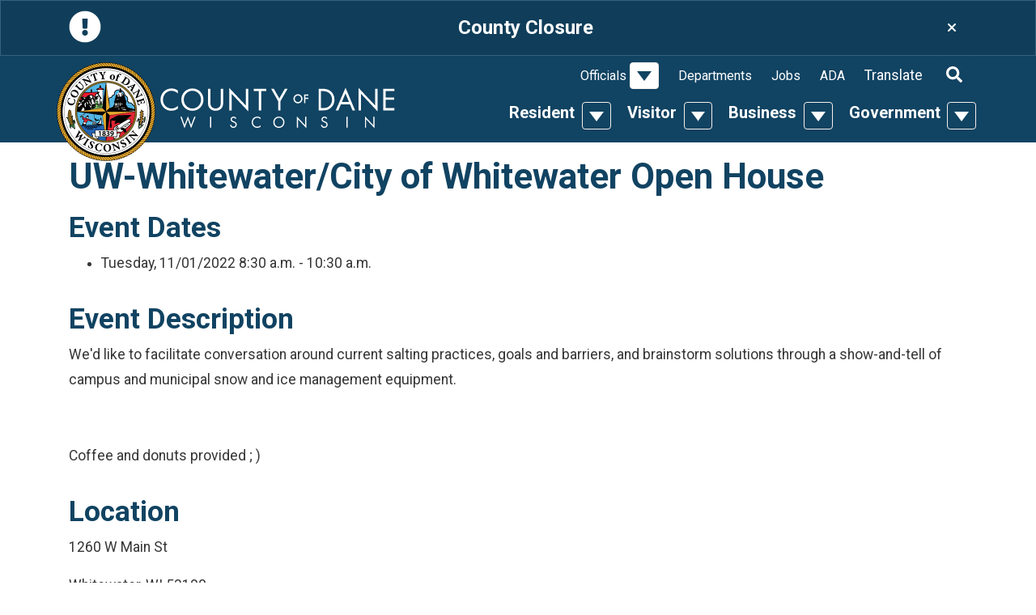

--- FILE ---
content_type: text/html; charset=utf-8
request_url: https://danecounty.gov/Event/Detail/1327
body_size: 55884
content:



<!DOCTYPE html>
<html lang="en">
<head>
  <meta charset="utf-8" />
  <meta name="viewport" content="width=device-width, initial-scale=1.0">
  <meta name="description" content="UW-Whitewater/City of Whitewater Open House" />
  <meta name="keywords" />
  <title>UW-Whitewater/City of Whitewater Open House | Dane County, Wisconsin</title>

  <meta class="elastic" name="site_info" content="85|www.danecounty.gov">
  <meta class="elastic" name="site_id" content="85">
  <!-- Google Tag Manager -->
  <script type="text/javascript" src="/ruxitagentjs_ICA7NVfqrux_10327251022105625.js" data-dtconfig="rid=RID_-1855824512|rpid=-1336981671|domain=danecounty.gov|reportUrl=/rb_bf03412mib|app=f50f710ac2c35836|owasp=1|featureHash=ICA7NVfqrux|doNotDetect=scr|rdnt=1|uxrgce=1|cuc=syhj6rn4|mel=100000|expw=1|dpvc=1|lastModification=1766437102524|postfix=syhj6rn4|tp=500,50,0|srbbv=2|agentUri=/ruxitagentjs_ICA7NVfqrux_10327251022105625.js"></script><script>
    (function (w, d, s, l, i) {
      w[l] = w[l] || []; w[l].push({
        'gtm.start':
          new Date().getTime(), event: 'gtm.js'
      }); var f = d.getElementsByTagName(s)[0],
        j = d.createElement(s), dl = l != 'dataLayer' ? '&l=' + l : ''; j.async = true; j.src =
          'https://www.googletagmanager.com/gtm.js?id=' + i + dl; f.parentNode.insertBefore(j, f);
    })(window, document, 'script', 'dataLayer', 'GTM-N9DGXPN');
  </script>
  <!-- End Google Tag Manager -->
  <link href="/Content/themes/base/jquery-ui.css" rel="stylesheet" />
  <link rel="stylesheet" href="https://cdn.danecounty.gov/css/portal-dept/Portal.css" />
  <link href="https://fonts.googleapis.com/css?family=Roboto:400,700" rel="stylesheet">
  
  <script src="https://kit.fontawesome.com/afe5210efe.js" crossorigin="anonymous"></script>
  <link href="https://code.jquery.com/ui/1.13.3/themes/base/jquery-ui.css" rel="stylesheet">
</head>
<body>
  <!-- Google Tag Manager (noscript) -->
  <noscript>
    <iframe src="https://www.googletagmanager.com/ns.html?id=GTM-N9DGXPN"
            height="0" width="0" style="display:none;visibility:hidden"></iframe>
  </noscript>
  <!-- End Google Tag Manager (noscript) -->

  <div class="global-alert global-alert-danger fade show d-lg-none mb-0 rounded-0 js-alert hidden" data-alert-id="0">
  <div class="d-flex w-100 justify-content-between">
    <div class="text-white pr-3">
      <!-- Font Awesome (https://fontawesome.com/license) -->
      <svg aria-hidden="true" focusable="false" data-prefix="fas" data-icon="exclamation-circle" class="svg-inline--fa fa-exclamation-circle fa-w-16 icon-40" role="img" xmlns="http://www.w3.org/2000/svg" viewBox="0 0 512 512"><path fill="currentColor" d="M504 256c0 136.997-111.043 248-248 248S8 392.997 8 256C8 119.083 119.043 8 256 8s248 111.083 248 248zm-248 50c-25.405 0-46 20.595-46 46s20.595 46 46 46 46-20.595 46-46-20.595-46-46-46zm-43.673-165.346l7.418 136c.347 6.364 5.609 11.346 11.982 11.346h48.546c6.373 0 11.635-4.982 11.982-11.346l7.418-136c.375-6.874-5.098-12.654-11.982-12.654h-63.383c-6.884 0-12.356 5.78-11.981 12.654z"></path></svg>
    </div>
    <button type="button" data-toggle="modal" data-target="#alertsModal" class="btn btn-link text-white font-weight-bold text-center">
      <span class="h4 font-weight-bold text-white">See Alerts</span>
    </button>
    <button type="button" class="text-white btn btn-link" data-dismiss="alert" aria-label="Close">
      <!-- Font Awesome (https://fontawesome.com/license) -->
      <svg aria-hidden="true" focusable="false" data-prefix="fas" data-icon="times" class="svg-inline--fa fa-times fa-w-11 icon-20" role="img" xmlns="http://www.w3.org/2000/svg" viewBox="0 0 352 512"><path fill="currentColor" d="M242.72 256l100.07-100.07c12.28-12.28 12.28-32.19 0-44.48l-22.24-22.24c-12.28-12.28-32.19-12.28-44.48 0L176 189.28 75.93 89.21c-12.28-12.28-32.19-12.28-44.48 0L9.21 111.45c-12.28 12.28-12.28 32.19 0 44.48L109.28 256 9.21 356.07c-12.28 12.28-12.28 32.19 0 44.48l22.24 22.24c12.28 12.28 32.2 12.28 44.48 0L176 322.72l100.07 100.07c12.28 12.28 32.2 12.28 44.48 0l22.24-22.24c12.28-12.28 12.28-32.19 0-44.48L242.72 256z"></path></svg>
    </button>
  </div>
</div>

  <div class="global-alert global-alert-info fade show d-none d-lg-block mb-0 rounded-0 js-alert hidden" data-alert-id="469" id="global-alert-469">
    <div class="container">
      <div class="d-flex justify-content-between">
        <div class="text-white pr-3">
          <!-- Font Awesome (https://fontawesome.com/license) -->
          <svg aria-hidden="true" focusable="false" data-prefix="fas" data-icon="exclamation-circle" class="svg-inline--fa fa-exclamation-circle fa-w-16 icon-40" role="img" xmlns="http://www.w3.org/2000/svg" viewBox="0 0 512 512"><path fill="currentColor" d="M504 256c0 136.997-111.043 248-248 248S8 392.997 8 256C8 119.083 119.043 8 256 8s248 111.083 248 248zm-248 50c-25.405 0-46 20.595-46 46s20.595 46 46 46 46-20.595 46-46-20.595-46-46-46zm-43.673-165.346l7.418 136c.347 6.364 5.609 11.346 11.982 11.346h48.546c6.373 0 11.635-4.982 11.982-11.346l7.418-136c.375-6.874-5.098-12.654-11.982-12.654h-63.383c-6.884 0-12.356 5.78-11.981 12.654z"></path></svg>
        </div>
        <button type="button" data-toggle="modal" data-target="#alertsModal" class="btn btn-link text-white text-center">
          <span class="h4 font-weight-bold text-white">County Closure</span>
        </button>
        <button type="button" class="text-white btn btn-link" data-dismiss="alert" data-target="#global-alert-469" aria-label="Close">
          <!-- Font Awesome (https://fontawesome.com/license) -->
          
          <i class="fas fa-times"></i>
        </button>
      </div>
    </div>
  </div>

<div class="modal fade" id="alertsModal" tabindex="-1" role="dialog" aria-hidden="true">
  <div class="modal-dialog modal-lg" role="document">
    <div class="modal-content bg-transparent-notification text-white">
      
      <div class="modal-body p-4">
        
        <div id="alertsCarousel" class="carousel slide js-alert-carousel" data-interval="false">
          <div class="carousel-inner">
              <div class="carousel-item" data-carousel-id="469">
                <div class="d-flex justify-content-between">
                  <div class="text-white pr-3">
                    <!-- Font Awesome (https://fontawesome.com/license) -->
                    <svg aria-hidden="true" focusable="false" data-prefix="fas" data-icon="exclamation-circle" class="svg-inline--fa fa-exclamation-circle fa-w-16 icon-40" role="img" xmlns="http://www.w3.org/2000/svg" viewBox="0 0 512 512"><path fill="currentColor" d="M504 256c0 136.997-111.043 248-248 248S8 392.997 8 256C8 119.083 119.043 8 256 8s248 111.083 248 248zm-248 50c-25.405 0-46 20.595-46 46s20.595 46 46 46 46-20.595 46-46-20.595-46-46-46zm-43.673-165.346l7.418 136c.347 6.364 5.609 11.346 11.982 11.346h48.546c6.373 0 11.635-4.982 11.982-11.346l7.418-136c.375-6.874-5.098-12.654-11.982-12.654h-63.383c-6.884 0-12.356 5.78-11.981 12.654z"></path></svg>
                  </div>
                  <h2 class="h4 font-weight-bold text-white">County Closure</h2>
                  <div>
                    <button type="button" class="close text-white pl-3 pr-2 pb-2" data-dismiss="modal" aria-label="Close">
                      <!-- Font Awesome (https://fontawesome.com/license) -->
                      <svg aria-hidden="true" focusable="false" data-prefix="fas" data-icon="times" class="svg-inline--fa fa-times fa-w-11 icon-20" role="img" xmlns="http://www.w3.org/2000/svg" viewBox="0 0 352 512"><path fill="currentColor" d="M242.72 256l100.07-100.07c12.28-12.28 12.28-32.19 0-44.48l-22.24-22.24c-12.28-12.28-32.19-12.28-44.48 0L176 189.28 75.93 89.21c-12.28-12.28-32.19-12.28-44.48 0L9.21 111.45c-12.28 12.28-12.28 32.19 0 44.48L109.28 256 9.21 356.07c-12.28 12.28-12.28 32.19 0 44.48l22.24 22.24c12.28 12.28 32.2 12.28 44.48 0L176 322.72l100.07 100.07c12.28 12.28 32.2 12.28 44.48 0l22.24-22.24c12.28-12.28 12.28-32.19 0-44.48L242.72 256z"></path></svg>
                    </button>
                  </div>
                </div>
                <div class="text-white-links py-2">
                  Dane County offices will be closed on 1/19/2026
                </div>
              </div>
                      </div>
        </div>
      </div>
    </div>
  </div>
</div>
  <header class="bg-primary py-2 py-lg-0">
    <nav class="navbar navbar-dark navbar-expand-lg align-items-md-end main-nav p-0">
      <div class="container position-relative align-items-center align-items-lg-end px-md-0">
        <a href="/" class="d-none d-lg-inline-block position-absolute pt-2 position-top zindex-sticky w-seal"><img srcset="https://cdn.danecounty.gov/img/portal-dept/dane-seal.png, https://cdn.danecounty.gov/img/portal-dept/dane-seal-2x.png 2x" src="https://cdn.danecounty.gov/img/portal-dept/dane-seal.png" alt="Seal of Dane County" class="w-seal" /></a>
        <a class="nav-seal ml-3 pb-md-3" href="/"><img src="https://cdn.danecounty.gov/img/portal-dept/county-of-dane.svg" title="County of Dane" alt="County of Dane" /></a>
        <button class="navbar-toggler mx-3" type="button" data-toggle="collapse" data-target="#navbarSupportedContent" aria-controls="navbarSupportedContent" role="img" aria-expanded="false" aria-label="Toggle navigation">
          <!-- Font Awesome (https://fontawesome.com/license) --> <svg aria-hidden="true" focusable="false" data-prefix="fas" data-icon="search" class="svg-inline--fa fa-search fa-w-16 mr-2 icon-20" role="img" xmlns="http://www.w3.org/2000/svg" viewBox="0 0 512 512"><path fill="currentColor" d="M505 442.7L405.3 343c-4.5-4.5-10.6-7-17-7H372c27.6-35.3 44-79.7 44-128C416 93.1 322.9 0 208 0S0 93.1 0 208s93.1 208 208 208c48.3 0 92.7-16.4 128-44v16.3c0 6.4 2.5 12.5 7 17l99.7 99.7c9.4 9.4 24.6 9.4 33.9 0l28.3-28.3c9.4-9.4 9.4-24.6.1-34zM208 336c-70.7 0-128-57.2-128-128 0-70.7 57.2-128 128-128 70.7 0 128 57.2 128 128 0 70.7-57.2 128-128 128z"></path></svg> <svg aria-hidden="true" focusable="false" data-prefix="fas" data-icon="bars" class="svg-inline--fa fa-bars fa-w-14 icon-25" role="img" xmlns="http://www.w3.org/2000/svg" viewBox="0 0 448 512"><path fill="currentColor" d="M16 132h416c8.837 0 16-7.163 16-16V76c0-8.837-7.163-16-16-16H16C7.163 60 0 67.163 0 76v40c0 8.837 7.163 16 16 16zm0 160h416c8.837 0 16-7.163 16-16v-40c0-8.837-7.163-16-16-16H16c-8.837 0-16 7.163-16 16v40c0 8.837 7.163 16 16 16zm0 160h416c8.837 0 16-7.163 16-16v-40c0-8.837-7.163-16-16-16H16c-8.837 0-16 7.163-16 16v40c0 8.837 7.163 16 16 16z"></path></svg>
          <svg aria-hidden="true" focusable="false" data-prefix="fas" data-icon="times" class="svg-inline--fa fa-times fa-w-11 icon-25" role="img" xmlns="http://www.w3.org/2000/svg" viewBox="0 0 352 512"><path fill="currentColor" d="M242.72 256l100.07-100.07c12.28-12.28 12.28-32.19 0-44.48l-22.24-22.24c-12.28-12.28-32.19-12.28-44.48 0L176 189.28 75.93 89.21c-12.28-12.28-32.19-12.28-44.48 0L9.21 111.45c-12.28 12.28-12.28 32.19 0 44.48L109.28 256 9.21 356.07c-12.28 12.28-12.28 32.19 0 44.48l22.24 22.24c12.28 12.28 32.2 12.28 44.48 0L176 322.72l100.07 100.07c12.28 12.28 32.2 12.28 44.48 0l22.24-22.24c12.28-12.28 12.28-32.19 0-44.48L242.72 256z"></path></svg>
        </button>
        <div class="collapse navbar-collapse align-items-end" id="navbarSupportedContent">
          
  <input aria-label="Keyowrd" type="text" placeholder="Search" class="flex-grow-1 px-2 form-control rounded-0 border border-dark d-lg-none"  data-search-term="true"/>
  <button type="submit" class="btn btn-secondary rounded-0 text-white d-lg-none" onclick="$('#frmSearch').submit();">
    <span class="sr-only">Search</span>
    <!-- Font Awesome (https://fontawesome.com/license) --> <svg aria-hidden="true" focusable="false" data-prefix="fas" data-icon="search" class="svg-inline--fa fa-search fa-w-16 icon-20" role="img" xmlns="http://www.w3.org/2000/svg" viewBox="0 0 512 512"><path fill="currentColor" d="M505 442.7L405.3 343c-4.5-4.5-10.6-7-17-7H372c27.6-35.3 44-79.7 44-128C416 93.1 322.9 0 208 0S0 93.1 0 208s93.1 208 208 208c48.3 0 92.7-16.4 128-44v16.3c0 6.4 2.5 12.5 7 17l99.7 99.7c9.4 9.4 24.6 9.4 33.9 0l28.3-28.3c9.4-9.4 9.4-24.6.1-34zM208 336c-70.7 0-128-57.2-128-128 0-70.7 57.2-128 128-128 70.7 0 128 57.2 128 128 0 70.7-57.2 128-128 128z"></path></svg>
  </button>

        <ul class="navbar-nav justify-content-end top-nav pt-2 flex-wrap">
            <li class="nav-item mx-md-1 pt-lg-1 d-lg-flex align-items-center">
              <div class="btn-group d-flex flex-wrap flex-md-nowrap flex-row justify-content-between align-items-center d-lh-block pb-lg-3 pt-lg-1 pl-lg-2 mw-lg-150px">
                <div class="top-nav-top-section mb-0 "><a target="_self" href="/Resident" class="h5 d-block px-3 py-2 py-lg-0 px-lg-1 font-weight-bold">Resident</a></div>
                  <button type="button" class="btn dropdown-toggle dropdown-toggle-split" data-toggle="dropdown" aria-haspopup="true" aria-expanded="false">
                    <span class="sr-only">Toggle Dropdown</span>
                  </button>
                  <div class="dropdown-menu w-100 bg-light mt-0 py-3 px-lg-2">
                    <div class="d-lg-flex flex-row flex-wrap justify-content-center">
                        <div class="col col-lg-3 top-nav-link-column">
                              <div class="top-nav-image d-none d-lg-block my-lg-2">
                                <a target="_blank" href="https://www.danecountyparks.com/" aria-label="Explore our outdoor recreation, natural environments &amp; preservation initiatives!">
                                  <img src="[data-uri]" alt="Explore our outdoor recreation, natural environments &amp; preservation initiatives!"/>
                                  <div class="h5 font-weight-bold mb-0 mt-3">
                                    Dane County Parks
                                  </div>
                                  <p>Explore our outdoor recreation, natural environments &amp; preservation initiatives!</p>
                                </a>
                              </div>
                        </div>
                        <div class="col col-lg-3 top-nav-link-column">
                              <div class="font-weight-bold"><a target="_self"  href="/online-services" class="h3 top-nav-section d-block py-2 py-lg-0 mb-lg-1 mt-lg-2">Online Services</a>
                              </div>
                              <a target="_blank" href="https://treasurer.danecounty.gov/taxpayment" class="top-nav-link d-none d-lg-block my-lg-2">Pay Property Taxes</a>
                              <a target="_self" href="https://rod.danecounty.gov/vital-records" class="top-nav-link d-none d-lg-block my-lg-2">Request Vital Records</a>
                              <a target="_blank" href="https://daneparking.com/" class="top-nav-link d-none d-lg-block my-lg-2">Pay Parking Ticket</a>
                              <a target="_blank" href="https://accessdane.danecounty.gov" class="top-nav-link d-none d-lg-block my-lg-2">Access Dane</a>
                              <a target="_blank" href="https://dcimapapps.countyofdane.com/dcmapviewer/" class="top-nav-link d-none d-lg-block my-lg-2">DCiMap</a>
                              <a target="_blank" href="https://www.reservedane.com/" class="top-nav-link d-none d-lg-block my-lg-2">Park Reservations</a>
                              <a target="_blank" href="https://em.danecounty.gov/emergency-alerts" class="top-nav-link d-none d-lg-block my-lg-2">Emergency Alerts</a>
                              <div class="font-weight-bold"><a target="_self"  href="/permits-and-licenses" class="h3 top-nav-section d-block py-2 py-lg-0 mb-lg-1 mt-lg-2">Permits &amp; Licenses</a>
                              </div>
                              <a target="_blank" href="https://clerk.danecounty.gov/Marriage" class="top-nav-link d-none d-lg-block my-lg-2">Marriage License</a>
                              <a target="_blank" href="https://www.reservedane.com/permits.aspx" class="top-nav-link d-none d-lg-block my-lg-2">Park Permits</a>
                              <a target="_blank" href="https://plandev.danecounty.gov/Permits-Applications" class="top-nav-link d-none d-lg-block my-lg-2">Building Permits</a>
                              <a target="_blank" href="https://publichealthmdc.com/home-environment/private-wells-septic-systems" class="top-nav-link d-none d-lg-block my-lg-2">Water, Well &amp; Septic</a>
                              <a target="_blank" href="https://www.danesheriff.com/Services/Alarm-Registration" class="top-nav-link d-none d-lg-block my-lg-2">Alarm Registration</a>
                        </div>
                        <div class="col col-lg-3 top-nav-link-column">
                              <div class="font-weight-bold"><a target="_blank"  href="https://elections.danecounty.gov" class="h3 top-nav-section d-block py-2 py-lg-0 mb-lg-1 mt-lg-2">Voting &amp; Elections</a>
                              </div>
                              <a target="_blank" href="https://elections.danecounty.gov/Election-Dates" class="top-nav-link d-none d-lg-block my-lg-2">Election Results</a>
                              <a target="_blank" href="https://myvote.wi.gov/en-us/Register-To-Vote" class="top-nav-link d-none d-lg-block my-lg-2">Voter Registration</a>
                              <a target="_blank" href="https://myvote.wi.gov/en-us/" class="top-nav-link d-none d-lg-block my-lg-2">Polling Locations</a>
                              <a target="_blank" href="https://dcimapapps.countyofdane.com/supervisors/" class="top-nav-link d-none d-lg-block my-lg-2">Find My Supervisor</a>
                              <div class="font-weight-bold"><a target="_blank"  href="https://www.danecountyhumanservices.org/" class="h3 top-nav-section d-block py-2 py-lg-0 mb-lg-1 mt-lg-2">Human Services</a>
                              </div>
                              <a target="_blank" href="https://www.danecountyhumanservices.org/Employment/default.aspx" class="top-nav-link d-none d-lg-block my-lg-2">Unemployment</a>
                              <a target="_blank" href="https://dcdhs.com/Disability-and-Aging" class="top-nav-link d-none d-lg-block my-lg-2">Disability Services</a>
                              <a target="_blank" href="https://danecountyhumanservices.org/employment/foodshare_wisconsin.aspx" class="top-nav-link d-none d-lg-block my-lg-2">Food Stamps</a>
                              <a target="_blank" href="https://danecountyhumanservices.org/ProtectiveServices/Adult/adults_at_risk.aspx" class="top-nav-link d-none d-lg-block my-lg-2">Domestic Abuse</a>
                              <a target="_blank" href="https://danecountyhumanservices.org/Behavioral-Health" class="top-nav-link d-none d-lg-block my-lg-2">Behavioral Health</a>
                              <a target="_blank" href="https://www.danecountyhumanservices.org/Health/badgercare_plus.aspx" class="top-nav-link d-none d-lg-block my-lg-2">BadgerCare</a>
                              <a target="_blank" href="https://dcdhs.com/" class="top-nav-link d-none d-lg-block my-lg-2">More Services</a>
                        </div>
                        <div class="col col-lg-3 top-nav-link-column">
                              <div class="font-weight-bold"><a target="_self"  href="/events" class="h3 top-nav-section d-block py-2 py-lg-0 mb-lg-1 mt-lg-2">Events</a>
                              </div>
                              <div class="font-weight-bold"><a target="_self"  href="https://landfill.danecounty.gov" class="h3 top-nav-section d-block py-2 py-lg-0 mb-lg-1 mt-lg-2">Landfill</a>
                              </div>
                              <div class="font-weight-bold"><a target="_self"  href="/get-involved" class="h3 top-nav-section d-block py-2 py-lg-0 mb-lg-1 mt-lg-2 border-bottom-0">Get Involved</a>
                              </div>
                              <a target="_blank" href="https://exec.danecounty.gov/2023-Budget-Initiatives" class="top-nav-link d-none d-lg-block my-lg-2">View County Budget</a>
                              <a target="_blank" href="https://exec.danecounty.gov/contact" class="top-nav-link d-none d-lg-block my-lg-2">Contact County Executive</a>
                              <a target="_blank" href="https://board.danecounty.gov/Supervisors" class="top-nav-link d-none d-lg-block my-lg-2">Contact County Board</a>
                              <a target="_self" href="/elected-officials" class="top-nav-link d-none d-lg-block my-lg-2">Contact Elected Officials</a>
                              <a target="_blank" href="https://exec.danecounty.gov/boards-and-commissions" class="top-nav-link d-none d-lg-block my-lg-2">Join a Committee or Commission</a>
                              <a target="_blank" href="https://www.danecounty.gov/doing-business" class="top-nav-link d-none d-lg-block my-lg-2">Do Business with Dane County</a>
                              <a target="_blank" href="/volunteer" class="top-nav-link d-none d-lg-block my-lg-2">Volunteer Opportunities</a>
                              <a target="_blank" href="https://elections.danecounty.gov/Run-For-Office" class="top-nav-link d-none d-lg-block my-lg-2">Run for Office</a>
                              <a target="_self" href="https://board.danecounty.gov/meetings/attend-meeting" class="top-nav-link d-none d-lg-block my-lg-2">Attend a Meeting</a>
                        </div>

                        <div class="col-12 mt-4 text-center">
                            <a target="_self"  class="btn btn-secondary" href="https://board.danecounty.gov/meetings/attend-meeting">Attend a Meeting</a>
                        </div>
                    </div>
                  </div>
              </div>
            </li>
            <li class="nav-item mx-md-1 pt-lg-1 d-lg-flex align-items-center">
              <div class="btn-group d-flex flex-wrap flex-md-nowrap flex-row justify-content-between align-items-center d-lh-block pb-lg-3 pt-lg-1 pl-lg-2 mw-lg-150px">
                <div class="top-nav-top-section mb-0 "><a target="_self" href="/Visitor" class="h5 d-block px-3 py-2 py-lg-0 px-lg-1 font-weight-bold">Visitor</a></div>
                  <button type="button" class="btn dropdown-toggle dropdown-toggle-split" data-toggle="dropdown" aria-haspopup="true" aria-expanded="false">
                    <span class="sr-only">Toggle Dropdown</span>
                  </button>
                  <div class="dropdown-menu w-100 bg-light mt-0 py-3 px-lg-2">
                    <div class="d-lg-flex flex-row flex-wrap justify-content-center">
                        <div class="col col-lg-3 top-nav-link-column">
                              <div class="top-nav-image d-none d-lg-block my-lg-2">
                                <a target="_blank" href="https://parks-lwrd.danecounty.gov/Parks-Recreation/Biking" aria-label="From paved city paths to meandering country trails, Dane County is a bicyclist&#39;s paradise!">
                                  <img src="[data-uri]" alt="From paved city paths to meandering country trails, Dane County is a bicyclist&#39;s paradise!"/>
                                  <div class="h5 font-weight-bold mb-0 mt-3">
                                    Ride Our Bike Trails
                                  </div>
                                  <p>From paved city paths to meandering country trails, Dane County is a bicyclist&#39;s paradise!</p>
                                </a>
                              </div>
                        </div>
                        <div class="col col-lg-3 top-nav-link-column">
                              <div class="font-weight-bold"><a target="_blank"  href="https://www.danecountyparks.com/" class="h3 top-nav-section d-block py-2 py-lg-0 mb-lg-1 mt-lg-2">Parks</a>
                              </div>
                              <a target="_self" href="https://www.danecountyparks.com/ParkSystem/List" class="top-nav-link d-none d-lg-block my-lg-2">Find a Park</a>
                              <a target="_self" href="https://www.danecountyparks.com/recreation" class="top-nav-link d-none d-lg-block my-lg-2">Recreation Opportunities</a>
                        </div>
                        <div class="col col-lg-3 top-nav-link-column">
                              <div class="font-weight-bold"><a target="_self"  href="/events" class="h3 top-nav-section d-block py-2 py-lg-0 mb-lg-1 mt-lg-2">Events</a>
                              </div>
                              <div class="font-weight-bold"><a target="_blank"  href="https://www.alliantenergycenter.com/" class="h3 top-nav-section d-block py-2 py-lg-0 mb-lg-1 mt-lg-2">Alliant Energy Center</a>
                              </div>
                              <div class="font-weight-bold"><a target="_blank"  href="https://www.danearts.com" class="h3 top-nav-section d-block py-2 py-lg-0 mb-lg-1 mt-lg-2">Dane Arts</a>
                              </div>
                              <a target="_blank" href="http://www.danearts.com/support-dane-arts/calendar" class="top-nav-link d-none d-lg-block my-lg-2">Art Calendar</a>
                        </div>
                        <div class="col col-lg-3 top-nav-link-column">
                              <div class="font-weight-bold"><a target="_blank"  href="https://www.msnairport.com/" class="h3 top-nav-section d-block py-2 py-lg-0 mb-lg-1 mt-lg-2">Airport</a>
                              </div>
                              <a target="_blank" href="https://www.msnairport.com/parking_transportation" class="top-nav-link d-none d-lg-block my-lg-2">Parking &amp; Transportation</a>
                              <a target="_blank" href="https://www.msnairport.com/flight_travel/where" class="top-nav-link d-none d-lg-block my-lg-2">Destinations</a>
                              <div class="font-weight-bold"><a target="_blank"  href="https://www.henryvilaszoo.gov" class="h3 top-nav-section d-block py-2 py-lg-0 mb-lg-1 mt-lg-2 border-bottom-0">Zoo</a>
                              </div>
                        </div>

                    </div>
                  </div>
              </div>
            </li>
            <li class="nav-item mx-md-1 pt-lg-1 d-lg-flex align-items-center">
              <div class="btn-group d-flex flex-wrap flex-md-nowrap flex-row justify-content-between align-items-center d-lh-block pb-lg-3 pt-lg-1 pl-lg-2 mw-lg-150px">
                <div class="top-nav-top-section mb-0 "><a target="_self" href="/Business" class="h5 d-block px-3 py-2 py-lg-0 px-lg-1 font-weight-bold">Business</a></div>
                  <button type="button" class="btn dropdown-toggle dropdown-toggle-split" data-toggle="dropdown" aria-haspopup="true" aria-expanded="false">
                    <span class="sr-only">Toggle Dropdown</span>
                  </button>
                  <div class="dropdown-menu w-100 bg-light mt-0 py-3 px-lg-2">
                    <div class="d-lg-flex flex-row flex-wrap justify-content-center">
                        <div class="col col-lg-3 top-nav-link-column">
                              <div class="font-weight-bold"><a target="_self"  href="/doing-business" class="h3 top-nav-section d-block py-2 py-lg-0 mb-lg-1 mt-lg-2">Doing Business with Dane</a>
                              </div>
                              <a target="_self" href="https://www.danepurchasing.com/bids" class="top-nav-link d-none d-lg-block my-lg-2">RFPs &amp; Bids</a>
                              <a target="_self" href="https://www.danepurchasing.com/Vendor-Registration" class="top-nav-link d-none d-lg-block my-lg-2">Vendor Registration</a>
                              <a target="_self" href="https://plandev.danecounty.gov/Zoning" class="top-nav-link d-none d-lg-block my-lg-2">Zoning</a>
                              <a target="_blank" href="https://highway.danecounty.gov/permits" class="top-nav-link d-none d-lg-block my-lg-2">Highway Permits</a>
                              <a target="_blank" href="https://publicworks.danecounty.gov/bvc" class="top-nav-link d-none d-lg-block my-lg-2">Public Works Contractor Application</a>
                              <div class="font-weight-bold"><a target="_self"  href="https://accessdane.danecounty.gov/" class="h3 top-nav-section d-block py-2 py-lg-0 mb-lg-1 mt-lg-2">Access Dane</a>
                              </div>
                        </div>
                        <div class="col col-lg-3 top-nav-link-column">
                              <div class="font-weight-bold"><a target="_self"  href="/business/grants" class="h3 top-nav-section d-block py-2 py-lg-0 mb-lg-1 mt-lg-2">Grants &amp; Loans</a>
                              </div>
                              <a target="_blank" href="https://cdbg.danecounty.gov/" class="top-nav-link d-none d-lg-block my-lg-2">Comm. Dev. Block Grant</a>
                              <a target="_blank" href="https://www.danecountyparks.com/grants/friends-of-dane-county-parks-grant-program" class="top-nav-link d-none d-lg-block my-lg-2">Env. Council Capital Grant</a>
                              <a target="_blank" href="https://www.danearts.com/grants/learn" class="top-nav-link d-none d-lg-block my-lg-2">Dane Arts Grant</a>
                              <div class="font-weight-bold"><a target="_blank"  href="https://cdbg.danecounty.gov/Economic-Development " class="h3 top-nav-section d-block py-2 py-lg-0 mb-lg-1 mt-lg-2">Economic Development</a>
                              </div>
                        </div>
                        <div class="col col-lg-3 top-nav-link-column">
                              <div class="font-weight-bold"><a target="_self"  href="/permits-and-licenses" class="h3 top-nav-section d-block py-2 py-lg-0 mb-lg-1 mt-lg-2">Permits &amp; Licenses</a>
                              </div>
                              <a target="_blank" href="https://highway.danecounty.gov/permits" class="top-nav-link d-none d-lg-block my-lg-2">Highway Permits</a>
                              <a target="_blank" href="https://www.publichealthmdc.com/environmental-health/licensing-permits/retail-food-establishment-licensing" class="top-nav-link d-none d-lg-block my-lg-2">Retail Food Establishment Licensing</a>
                              <a target="_blank" href="https://www.danesheriff.com/Services/Alarm-Registration" class="top-nav-link d-none d-lg-block my-lg-2">Alarm Registration</a>
                              <div class="font-weight-bold"><a target="_self"  href="/facility-rental" class="h3 top-nav-section d-block py-2 py-lg-0 mb-lg-1 mt-lg-2 border-bottom-0">Facility Rental</a>
                              </div>
                              <a target="_blank" href="https://www.msnairport.com/" class="top-nav-link d-none d-lg-block my-lg-2">Airport</a>
                              <a target="_blank" href="https://www.alliantenergycenter.com" class="top-nav-link d-none d-lg-block my-lg-2">Alliant Energy Center</a>
                              <a target="_blank" href="https://www.lussierheritagecenter.com/" class="top-nav-link d-none d-lg-block my-lg-2">Lussier Family Heritage Center</a>
                              <a target="_blank" href="https://parks-lwrd.danecounty.gov/SpecialEventsWeddings/Special-Events-Weddings" class="top-nav-link d-none d-lg-block my-lg-2">Park Facilities</a>
                              <a target="_self" href="https://www.henryvilaszoo.gov/rent-the-zoo/" class="top-nav-link d-none d-lg-block my-lg-2">Zoo Rental</a>
                        </div>

                    </div>
                  </div>
              </div>
            </li>
            <li class="nav-item mx-md-1 pt-lg-1 d-lg-flex align-items-center">
              <div class="btn-group d-flex flex-wrap flex-md-nowrap flex-row justify-content-between align-items-center d-lh-block pb-lg-3 pt-lg-1 pl-lg-2 mw-lg-150px">
                <div class="top-nav-top-section mb-0 "><a target="_self" href="/government" class="h5 d-block px-3 py-2 py-lg-0 px-lg-1 font-weight-bold">Government</a></div>
                  <button type="button" class="btn dropdown-toggle dropdown-toggle-split" data-toggle="dropdown" aria-haspopup="true" aria-expanded="false">
                    <span class="sr-only">Toggle Dropdown</span>
                  </button>
                  <div class="dropdown-menu w-100 bg-light mt-0 py-3 px-lg-2">
                    <div class="d-lg-flex flex-row flex-wrap justify-content-center">
                        <div class="col col-lg-3 top-nav-link-column">
                              <div class="font-weight-bold"><a target="_self"  href="/press" class="h3 top-nav-section d-block py-2 py-lg-0 mb-lg-1 mt-lg-2">Press Releases</a>
                              </div>
                              <div class="font-weight-bold"><a target="_blank"  href="https://elections.danecounty.gov" class="h3 top-nav-section d-block py-2 py-lg-0 mb-lg-1 mt-lg-2">Voting &amp; Elections</a>
                              </div>
                              <a target="_blank" href="https://elections.danecounty.gov/Election-Dates" class="top-nav-link d-none d-lg-block my-lg-2">Election Results</a>
                              <a target="_blank" href="https://myvote.wi.gov/en-us/Register-To-Vote" class="top-nav-link d-none d-lg-block my-lg-2">Voter Registration</a>
                              <a target="_blank" href="https://myvote.wi.gov/en-us/" class="top-nav-link d-none d-lg-block my-lg-2">Find My Polling Place</a>
                              <a target="_self" href="https://dcimapapps.countyofdane.com/supervisors/" class="top-nav-link d-none d-lg-block my-lg-2">Find My Supervisor</a>
                              <a target="_self" href="https://exec.danecounty.gov/boards-and-commissions" class="top-nav-link d-none d-lg-block my-lg-2">Join a Committee or Commission</a>
                              <div class="font-weight-bold"><a target="_blank"  href="https://courts.danecounty.gov/" class="h3 top-nav-section d-block py-2 py-lg-0 mb-lg-1 mt-lg-2">Courts</a>
                              </div>
                              <div class="font-weight-bold"><a target="_self"  href="/municipalities" class="h3 top-nav-section d-block py-2 py-lg-0 mb-lg-1 mt-lg-2">Municipalities</a>
                              </div>
                              <div class="font-weight-bold"><a target="_self"  href="/ClosureDates" class="h3 top-nav-section d-block py-2 py-lg-0 mb-lg-1 mt-lg-2">Closure Dates</a>
                              </div>
                        </div>
                        <div class="col col-lg-3 top-nav-link-column">
                              <div class="font-weight-bold"><a target="_self"  href="/ordinances" class="h3 top-nav-section d-block py-2 py-lg-0 mb-lg-1 mt-lg-2">Code of Ordinances</a>
                              </div>
                              <div class="font-weight-bold"><a target="_self"  href="/government/about-dane-county" class="h3 top-nav-section d-block py-2 py-lg-0 mb-lg-1 mt-lg-2">About Dane County</a>
                              </div>
                              <a target="_self" href="/departments" class="top-nav-link d-none d-lg-block my-lg-2">County Departments</a>
                              <a target="_self" href="/Department-Contacts" class="top-nav-link d-none d-lg-block my-lg-2">Department Contacts</a>
                              <a target="_self" href="/online-services" class="top-nav-link d-none d-lg-block my-lg-2">Services</a>
                              <a target="_self" href="/careers" class="top-nav-link d-none d-lg-block my-lg-2">Jobs with Dane County</a>
                              <a target="_self" href="https://www.youtube.com/channel/UC6WS9T8ah3PA2iQ0Jk8MMAw" class="top-nav-link d-none d-lg-block my-lg-2">Dane County YouTube</a>
                              <div class="font-weight-bold"><a target="_blank"  href="https://dane.legistar.com/Calendar.aspx" class="h3 top-nav-section d-block py-2 py-lg-0 mb-lg-1 mt-lg-2">Public Meetings &amp; Minutes</a>
                              </div>
                              <div class="font-weight-bold"><a target="_self"  href="https://rod.danecounty.gov/vital-records" class="h3 top-nav-section d-block py-2 py-lg-0 mb-lg-1 mt-lg-2">Request Vital Records</a>
                              </div>
                        </div>
                        <div class="col col-lg-3 top-nav-link-column">
                              <div class="font-weight-bold"><a target="_self"  href="/elected-officials" class="h3 top-nav-section d-block py-2 py-lg-0 mb-lg-1 mt-lg-2 border-bottom-0">Elected Officials</a>
                              </div>
                              <a target="_blank" href="https://courts.danecounty.gov/" class="top-nav-link d-none d-lg-block my-lg-2">Clerk of Courts</a>
                              <a target="_blank" href="https://board.danecounty.gov/Supervisors" class="top-nav-link d-none d-lg-block my-lg-2">County Board</a>
                              <a target="_blank" href="https://clerk.danecounty.gov/" class="top-nav-link d-none d-lg-block my-lg-2">County Clerk</a>
                              <a target="_blank" href="https://exec.danecounty.gov/" class="top-nav-link d-none d-lg-block my-lg-2">County Executive</a>
                              <a target="_blank" href="https://da.danecounty.gov/" class="top-nav-link d-none d-lg-block my-lg-2">District Attorney</a>
                              <a target="_blank" href="https://courts.danecounty.gov/Judges" class="top-nav-link d-none d-lg-block my-lg-2">Judges</a>
                              <a target="_blank" href="https://rod.danecounty.gov/" class="top-nav-link d-none d-lg-block my-lg-2">Register of Deeds</a>
                              <a target="_blank" href="https://danesheriff.com/" class="top-nav-link d-none d-lg-block my-lg-2">Sheriff</a>
                              <a target="_blank" href="https://treasurer.danecounty.gov/" class="top-nav-link d-none d-lg-block my-lg-2">Treasurer</a>
                        </div>

                        <div class="col-12 mt-4 text-center">
                            <a target="_self"  class="btn btn-secondary" href="https://board.danecounty.gov/meetings/attend-meeting">Attend a Meeting</a>
                        </div>
                    </div>
                  </div>
              </div>
            </li>
        </ul>
            <ul class="navbar-nav justify-content-end utility-nav">
    <li class="nav-item mx-md-2 d-lg-flex align-items-center">
      <div class="btn-group d-flex flex-row flex-wrap justify-content-between align-items-center pl-lg-2 pt-lg-2">
        <div class="utility-nav-top-section font-weight-normal mb-0"><a href="/elected-officials" class="d-block px-3 py-2 p-lg-0">Officials</a></div>


          <button type="button" class="btn dropdown-toggle dropdown-toggle-split" data-toggle="dropdown" aria-haspopup="true" aria-expanded="false">
            <span class="sr-only">Toggle Dropdown</span>
          </button>
            <div class="dropdown-menu w-100 bg-light mt-0 py-3 p-lg-4">
              <div class="d-lg-flex flex-column flex-lg-row flex-wrap justify-content-center">
                  <div class="col py-lg-2 px-lg-4">
                      <a target="_self" href="https://exec.danecounty.gov" class="utility-nav-link d-block font-weight-bold py-2 py-lg-0 my-2">County Executive</a>
                      <a target="_self" href="https://courts.danecounty.gov/" class="utility-nav-link d-block font-weight-bold py-2 py-lg-0 my-2">Clerk of Courts</a>
                      <a target="_self" href="https://board.danecounty.gov/" class="utility-nav-link d-block font-weight-bold py-2 py-lg-0 my-2">County Board of Supervisors</a>
                  </div>
                  <div class="col py-lg-2 px-lg-4">
                      <a target="_self" href="https://clerk.danecounty.gov/" class="utility-nav-link d-block font-weight-bold py-2 py-lg-0 my-2">County Clerk</a>
                      <a target="_self" href="https://da.danecounty.gov/" class="utility-nav-link d-block font-weight-bold py-2 py-lg-0 my-2">District Attorney</a>
                      <a target="_self" href="https://rod.danecounty.gov/" class="utility-nav-link d-block font-weight-bold py-2 py-lg-0 my-2">Register of Deeds</a>
                  </div>
                  <div class="col py-lg-2 px-lg-4">
                      <a target="_self" href="http://www.danesheriff.com/" class="utility-nav-link d-block font-weight-bold py-2 py-lg-0 my-2">Sheriff</a>
                      <a target="_self" href="https://treasurer.danecounty.gov/" class="utility-nav-link d-block font-weight-bold py-2 py-lg-0 my-2 border-bottom-0">Treasurer</a>
                  </div>
              </div>



            </div>
      </div>
    </li>
    <li class="nav-item mx-md-2 d-lg-flex align-items-center">
      <div class="btn-group d-flex flex-row flex-wrap justify-content-between align-items-center pl-lg-2 pt-lg-2">
        <div class="utility-nav-top-section font-weight-normal mb-0"><a href="/departments" class="d-block px-3 py-2 p-lg-0">Departments</a></div>


      </div>
    </li>
    <li class="nav-item mx-md-2 d-lg-flex align-items-center">
      <div class="btn-group d-flex flex-row flex-wrap justify-content-between align-items-center pl-lg-2 pt-lg-2">
        <div class="utility-nav-top-section font-weight-normal mb-0"><a href="/careers" class="d-block px-3 py-2 p-lg-0">Jobs</a></div>


      </div>
    </li>
    <li class="nav-item mx-md-2 d-lg-flex align-items-center">
      <div class="btn-group d-flex flex-row flex-wrap justify-content-between align-items-center pl-lg-2 pt-lg-2">
        <div class="utility-nav-top-section font-weight-normal mb-0"><a href="/accessibility" class="d-block px-3 py-2 p-lg-0">ADA</a></div>


      </div>
    </li>
    <li class="nav-item mx-md-2 d-lg-flex align-items-center">
      <div class="btn-group d-flex flex-row flex-wrap justify-content-between align-items-center pl-lg-2 pt-lg-2">
        <div class="utility-nav-top-section font-weight-normal mb-0"><a href="#footer" class="top-nav d-block px-3 py-2 p-lg-0">Translate</a></div>
      </div>
    </li>
  <li class="nav-item mx-md-2 d-none d-lg-flex align-items-center align-self-end">
    <button class="nav-search btn btn-primary text-white" type="button" data-toggle="collapse" data-target="#searchDropdown" aria-expanded="false" aria-controls="searchDropdown">
      <!-- Font Awesome (https://fontawesome.com/license) --> <svg aria-hidden="true" focusable="false" data-prefix="fas" data-icon="search" class="nav-search__icon--closed svg-inline--fa fa-search fa-w-16 icon-20" role="img" xmlns="http://www.w3.org/2000/svg" viewBox="0 0 512 512"><path fill="currentColor" d="M505 442.7L405.3 343c-4.5-4.5-10.6-7-17-7H372c27.6-35.3 44-79.7 44-128C416 93.1 322.9 0 208 0S0 93.1 0 208s93.1 208 208 208c48.3 0 92.7-16.4 128-44v16.3c0 6.4 2.5 12.5 7 17l99.7 99.7c9.4 9.4 24.6 9.4 33.9 0l28.3-28.3c9.4-9.4 9.4-24.6.1-34zM208 336c-70.7 0-128-57.2-128-128 0-70.7 57.2-128 128-128 70.7 0 128 57.2 128 128 0 70.7-57.2 128-128 128z"></path></svg>
      <svg aria-hidden="true" focusable="false" data-prefix="fas" data-icon="times" class="nav-search__icon--open svg-inline--fa fa-times fa-w-11 icon-20" role="img" xmlns="http://www.w3.org/2000/svg" viewBox="0 0 352 512"><path fill="currentColor" d="M242.72 256l100.07-100.07c12.28-12.28 12.28-32.19 0-44.48l-22.24-22.24c-12.28-12.28-32.19-12.28-44.48 0L176 189.28 75.93 89.21c-12.28-12.28-32.19-12.28-44.48 0L9.21 111.45c-12.28 12.28-12.28 32.19 0 44.48L109.28 256 9.21 356.07c-12.28 12.28-12.28 32.19 0 44.48l22.24 22.24c12.28 12.28 32.2 12.28 44.48 0L176 322.72l100.07 100.07c12.28 12.28 32.2 12.28 44.48 0l22.24-22.24c12.28-12.28 12.28-32.19 0-44.48L242.72 256z"></path></svg>
    </button>

  </li>
</ul>

        </div>
      </div>
    </nav>
  </header>
  <div class="bg-light collapse" id="searchDropdown">
    <div class="container py-2">
      <div class="d-flex">
        <div class="flex-grow-0"><span class="w-seal d-inline-block"></span></div>
        <div class="flex-grow-1 px-2 d-flex">
          <form class="flex-grow-1 d-flex px-2" action="/portalsearch" method="get">
            <input id="portalHeadersearchterm" name="portalHeadersearchterm" type="text" placeholder="Search" class="flex-grow-1 px-2 rounded border border-dark" />
            <button class="btn px-5 bg-light text-uppercase border border-dark ml-2" type="submit">Search</button>
          </form>
        </div>
      </div>
    </div>
  </div>
  <div>


    

    <div>
      




<article class="my-2 my-md-3 container">
  <h1>UW-Whitewater/City of Whitewater Open House</h1>

  <section class="py-2">
    <h2>Event Dates</h2>
    <ul>
        <li><span class="dc-event-diplay-date"> Tuesday, 11/01/2022</span> <span class="dc-event-diplay-time">8:30 a.m. - 10:30 a.m.</span></li>
    </ul>

      </section>

  <section class="py-2">
    <h2>Event Description</h2>
    <div>
      <p>We&#39;d like to facilitate conversation around current salting practices, goals and barriers, and brainstorm solutions through a&nbsp;show-and-tell of campus and municipal snow and ice management equipment.</p><p>&nbsp;</p><p>Coffee and donuts provided ; )</p>
    </div>
  </section>


    <section class="py-2">
      <h2>Location</h2>
      <p>1260 W Main St</p><p>Whitewater, WI 53190</p>
    </section>

    <section class="py-2">
      <h2>Contact</h2>
      wisaltwise@gmail.com
    </section>

    <section class="py-2">
      <p><span class="font-weight-bold">Categories:</span> Training</p>
    </section>

  <section class="py-2">

          <div class="alert alert-primary" role="alert">
        Registration for this event has ended.
      </div>




  </section>

</article>
    </div>

  </div>

  <footer class="portal-footer py-2 px-4 py-lg-4" id="footer">
    <div class="container">
      <div class="row">
        <div class="col-12 col-lg-6 mt-1">
          <!-- GTranslate: https://gtranslate.io/ -->
<div id="translate"></div>
        </div>
      </div>
    </div>
    <div class="container">
      <div class="row pb-lg-4">
        <div class="col-12 text-center p-3 d-lg-none">
          <a class="d-inline-block nav-seal" href="/"><img src="https://cdn.danecounty.gov/img/portal-dept/county-of-dane.svg" title="County of Dane" alt="County of Dane" /></a>
        </div>
        <div class="col-12 col-lg-9">
          <div class="row">

    <div class="col-lg">
      <h2 class="bottom-nav-top-section py-1 d-lg-inline-block pr-lg-5"><a target="_self" href="/Resident" class="text-uppercase text-white font-weight-bold">Resident</a></h2>


              <a target="_self" href="/online-services" class="d-none d-lg-block bottom-nav-link my-1">Online Services</a>
              <a target="_self" href="/permits-and-licenses" class="d-none d-lg-block bottom-nav-link my-1">Permits &amp; Licenses</a>
              <a target="_blank" href="https://elections.danecounty.gov" class="d-none d-lg-block bottom-nav-link my-1">Voting &amp; Elections</a>
              <a target="_blank" href="https://www.danecountyhumanservices.org/" class="d-none d-lg-block bottom-nav-link my-1">Human Services</a>
              <a target="_self" href="/events" class="d-none d-lg-block bottom-nav-link my-1">Events</a>
              <a target="_self" href="https://landfill.danecounty.gov" class="d-none d-lg-block bottom-nav-link my-1">Landfill</a>
              <a target="_self" href="/get-involved" class="d-none d-lg-block bottom-nav-link my-1">Get Involved</a>
    </div>
    <div class="col-lg">
      <h2 class="bottom-nav-top-section py-1 d-lg-inline-block pr-lg-5"><a target="_self" href="/Visitor" class="text-uppercase text-white font-weight-bold">Visitor</a></h2>


              <a target="_blank" href="https://www.danecountyparks.com/" class="d-none d-lg-block bottom-nav-link my-1">Parks</a>
              <a target="_self" href="/events" class="d-none d-lg-block bottom-nav-link my-1">Events</a>
              <a target="_blank" href="https://www.alliantenergycenter.com/" class="d-none d-lg-block bottom-nav-link my-1">Alliant Energy Center</a>
              <a target="_blank" href="https://www.danearts.com" class="d-none d-lg-block bottom-nav-link my-1">Dane Arts</a>
              <a target="_blank" href="https://www.msnairport.com/" class="d-none d-lg-block bottom-nav-link my-1">Airport</a>
              <a target="_blank" href="https://www.henryvilaszoo.gov" class="d-none d-lg-block bottom-nav-link my-1">Zoo</a>
    </div>
    <div class="col-lg">
      <h2 class="bottom-nav-top-section py-1 d-lg-inline-block pr-lg-5"><a target="_self" href="/Business" class="text-uppercase text-white font-weight-bold">Business</a></h2>


              <a target="_self" href="/doing-business" class="d-none d-lg-block bottom-nav-link my-1">Doing Business with Dane</a>
              <a target="_self" href="https://accessdane.danecounty.gov/" class="d-none d-lg-block bottom-nav-link my-1">Access Dane</a>
              <a target="_self" href="/business/grants" class="d-none d-lg-block bottom-nav-link my-1">Grants &amp; Loans</a>
              <a target="_blank" href="https://cdbg.danecounty.gov/Economic-Development " class="d-none d-lg-block bottom-nav-link my-1">Economic Development</a>
              <a target="_self" href="/permits-and-licenses" class="d-none d-lg-block bottom-nav-link my-1">Permits &amp; Licenses</a>
              <a target="_self" href="/facility-rental" class="d-none d-lg-block bottom-nav-link my-1">Facility Rental</a>
    </div>
    <div class="col-lg">
      <h2 class="bottom-nav-top-section py-1 d-lg-inline-block pr-lg-5"><a target="_self" href="/government" class="text-uppercase text-white font-weight-bold">Government</a></h2>


              <a target="_self" href="/press" class="d-none d-lg-block bottom-nav-link my-1">Press Releases</a>
              <a target="_blank" href="https://elections.danecounty.gov" class="d-none d-lg-block bottom-nav-link my-1">Voting &amp; Elections</a>
              <a target="_blank" href="https://courts.danecounty.gov/" class="d-none d-lg-block bottom-nav-link my-1">Courts</a>
              <a target="_self" href="/municipalities" class="d-none d-lg-block bottom-nav-link my-1">Municipalities</a>
              <a target="_self" href="/ClosureDates" class="d-none d-lg-block bottom-nav-link my-1">Closure Dates</a>
              <a target="_self" href="/ordinances" class="d-none d-lg-block bottom-nav-link my-1">Code of Ordinances</a>
              <a target="_self" href="/government/about-dane-county" class="d-none d-lg-block bottom-nav-link my-1">About Dane County</a>
              <a target="_blank" href="https://dane.legistar.com/Calendar.aspx" class="d-none d-lg-block bottom-nav-link my-1">Public Meetings &amp; Minutes</a>
              <a target="_self" href="https://rod.danecounty.gov/vital-records" class="d-none d-lg-block bottom-nav-link my-1">Request Vital Records</a>
              <a target="_self" href="/elected-officials" class="d-none d-lg-block bottom-nav-link my-1">Elected Officials</a>
    </div>
</div>
        </div>
        <div class="col-12 col-lg-3">
          <ul class="list-unstyled">
    <li>
      <a target="_self" class="d-inline-block footer-nav-link py-1" href="/careers">Jobs</a>
    </li>
    <li>
      <a target="_self" class="d-inline-block footer-nav-link py-1" href="/website-feedback">Website Feedback</a>
    </li>
    <li>
      <a target="_self" class="d-inline-block footer-nav-link py-1" href="/accessibility">ADA</a>
    </li>
    <li>
      <a target="_self" class="d-inline-block footer-nav-link py-1" href="/terms">Terms of Use</a>
    </li>
    <li>
      <a target="_self" class="d-inline-block footer-nav-link py-1" href="/Department-Contacts">Department Contacts</a>
    </li>
    <li>
      <a target="_blank" class="d-inline-block footer-nav-link py-1" href="https://www.connect2dane.com/">Employee Resources</a>
    </li>
    <li>
      <a target="_self" class="d-inline-block footer-nav-link py-1" href="https://www.youtube.com/channel/UC6WS9T8ah3PA2iQ0Jk8MMAw">Dane County YouTube</a>
    </li>
</ul>
        </div>
      </div>
      <div class="text-center text-md-left">
        <img srcset="https://cdn.danecounty.gov/img/portal-dept/dane-seal-bw.png, https://cdn.danecounty.gov/img/portal-dept/dane-seal-bw-2x.png 2x" src="https://cdn.danecounty.gov/img/portal-dept/dane-seal-bw.png" alt="Seal of Dane County" class="w-seal" /><a href="http://www.daneadrc.org/" target="_blank"><img src="https://cdn.danecounty.gov/img/portal-dept/adrc.svg" title="Aging & Disability Resource Center" alt="Aging & Disability Resource Center" /></a>
      </div>
      <small class="d-block py-2 text-center text-lg-left text-white"><span class="d-block d-md-inline">Copyright &copy; 2026 County of Dane.</span> <span class="d-block d-md-inline">All rights reserved.</span></small>
    </div>

  </footer>

  <script src="https://code.jquery.com/jquery-3.3.1.slim.min.js" integrity="sha384-q8i/X+965DzO0rT7abK41JStQIAqVgRVzpbzo5smXKp4YfRvH+8abtTE1Pi6jizo" crossorigin="anonymous"></script>


  <form class="flex-grow-1 d-flex px-2" action="/Search" id="frmHiddenSearch">
    <input type="hidden" id="searchTerm" name="searchTerm" />
  </form>

  <script>
    var siteId = 85;
    var daneApiBase = 'https://api.danecounty.gov/api/';
    var hasIdLikeTo = false;
  </script>
  <script src="/Scripts/handlebars.min.js"></script>
  <script src="https://cdn.danecounty.gov/js/portal-dept/footer.min.js"></script>

  <script src="https://cdn.danecounty.gov/js/common/translate.js"></script>
  
    <!-- Global site tag (gtag.js) - Google Analytics -->
    <script async src="https://www.googletagmanager.com/gtag/js?id="></script>
    <script>
	  window.dataLayer = window.dataLayer || [];
	  function gtag(){dataLayer.push(arguments);}
	  gtag('js', new Date());
	  gtag('config', '');
    </script>
  

  <script type="text/javascript">     window._monsido = window._monsido || {         token: "8KOXix3kwAPQnSQQW08yCA",         statistics: {             enabled: true,             cookieLessTracking: false,             documentTracking: {                 enabled: true,                 documentCls: "monsido_download",                 documentIgnoreCls: "monsido_ignore_download",                 documentExt: [],             },         },         heatmap: {             enabled: true,         },         pageCorrect: {             enabled: true,         },         pageAssistV2: {             enabled: true,             theme: "light",             mainColor: "#783CE2",             textColor: "#ffffff",             linkColor: "#783CE2",             buttonHoverColor: "#783CE2",             mainDarkColor: "#052942",             textDarkColor: "#ffffff",             linkColorDark: "#FFCF4B",             buttonHoverDarkColor: "#FFCF4B",             greeting: "Discover your personalization options",             direction: "rightbottom",             coordinates: "unset 20 3 unset",             iconShape: "circle",             title: "Personalization Options",             titleText: "Welcome to PageAssist™ toolbar! Adjust the options below to cater the website to your accessibility needs.",             iconPictureUrl: "logo",             logoPictureUrl: "",             logoPictureBase64: "",             languages: ["en-US", "es-MX", "da-DK", "de-DE", "sv-SE", "nb-NO", "nn-NO", "nl-NL", "et-EE", "fr-FR", "pt-PT", "zh-CN", "ru-RU"],             defaultLanguage: "en-US",             skipTo: false,             alwaysOnTop: false,         },     }; </script> <script type="text/javascript" async src="https://app-script.monsido.com/v2/monsido-script.js"></script>
</body>

</html>


--- FILE ---
content_type: text/html
request_url: https://cdn.danecounty.gov/html/_Translate.html
body_size: 2540
content:
<!-- GTranslate: https://gtranslate.io/ -->

<div class="row pb-4 d-print-none">
    <div class="col-12">
        <h2 class="bottom-nav-top-section py-1 d-lg-inline-block pr-lg-5"><span class="text-uppercase text-white font-weight-bold">Translate</span></h2>
    </div>
    <div class="col-12 col-lg-6">
        <button onclick="doGTranslate('en|en');return false;" title="English" class="gflag nturl pr-2 mb-1" style="line-height: 20px; background-image:url(//cdn.danecounty.gov/img/common/english.png)!important">
            <img src="//gtranslate.net/flags/blank.png" height="17" width="76" alt="English" />
        </button>
        <button onclick="doGTranslate('en|es');return false;" title="Spanish" class="gflag nturl pr-2 mb-1" style="line-height: 20px; background-image:url(//cdn.danecounty.gov/img/common/spanish.png)!important">
            <img src="//gtranslate.net/flags/blank.png" height="17" width="76" alt="Español" />
        </button>
        <button onclick="doGTranslate('en|hmn');return false;" title="Hmong" class="gflag nturl mb-1" style="line-height: 20px; background-image:url(//cdn.danecounty.gov/img/common/hmong.png)!important">
            <img src="//gtranslate.net/flags/blank.png" height="18" width="68" alt="Hmoob" />
        </button>
        <select class="form-control d-block" onchange="doGTranslate(this);">
            @*
            <option value="">Select Language</option>*@
            <option value="en|en">English</option>
            <option value="en|es">español</option>
            <option value="en|hmn">Hmoob</option>
            <option value="en|af">Afrikaans</option>
            <option value="en|sq">shqip / gjuha shqipe</option>
            <option value="en|ar">العربية</option>
            <option value="en|hy">Հայերէն</option>
            <option value="en|az">آذربايجانجا ديلي</option>
            <option value="en|eu">euskara</option>
            <option value="en|be">Беларуская мова</option>
            <option value="en|bg">български</option>
            <option value="en|ca">català</option>
            <option value="en|zh-CN">普通話</option>
            <option value="en|zh-TW">中文</option>
            <option value="en|hr">Hrvatski</option>
            <option value="en|cs">čeština</option>
            <option value="en|da">dansk</option>
            <option value="en|nl">Nederlands</option>
            <option value="en|et">eesti keel</option>
            <option value="en|tl">Tagalog</option>
            <option value="en|fi">suomi</option>
            <option value="en|fr">français</option>
            <option value="en|gl">Galego</option>
            <option value="en|ka">ქართული</option>
            <option value="en|de">Deutsch</option>
            <option value="en|el">ελληνικά</option>
            <option value="en|ht">Kreyòl ayisyen</option>
            <option value="en|iw">עִבְרִית</option>
            <option value="en|hi">हिन्दी</option>
            <option value="en|hu">magyar</option>
            <option value="en|is">Íslenska</option>
            <option value="en|id">Bahasa Indonesia</option>
            <option value="en|ga">An Ghaeilge</option>
            <option value="en|it">italiano</option>
            <option value="en|ja">日本語</option>
            <option value="en|ko">한국어 [韓國語]</option>
            <option value="en|lv">latviešu valoda</option>
            <option value="en|lt">lietuvių kalba</option>
            <option value="en|mk">македонски</option>
            <option value="en|ms">Bahasa melayu</option>
            <option value="en|mt">Malti</option>
            <option value="en|no">Norsk</option>
            <option value="en|fa">فارسى</option>
            <option value="en|pl">polski</option>
            <option value="en|pt">português</option>
            <option value="en|ro">limba română</option>
            <option value="en|ru">Русский язык</option>
            <option value="en|sr">српски језик</option>
            <option value="en|sk">slovenčina</option>
            <option value="en|sl">slovenščina</option>
            <option value="en|sw">Kiswahili</option>
            <option value="en|sv">Svenska</option>
            <option value="en|th">ภาษาไทย</option>
            <option value="en|tr">Türkçe</option>
            <option value="en|uk">Українська</option>
            <option value="en|ur">اردو</option>
            <option value="en|vi">㗂越</option>
            <option value="en|cy">Cymraeg / Y Gymraeg</option>
            <option value="en|yi">ײִדיש</option>
        </select><div id="google_translate_element2"></div>
    </div>
</div>

<script type="text/javascript">
    function googleTranslateElementInit2() { new google.translate.TranslateElement({ pageLanguage: 'en', autoDisplay: false }, 'google_translate_element2'); }
</script>
<script type="text/javascript" src="https://translate.google.com/translate_a/element.js?cb=googleTranslateElementInit2"></script>


<script type="text/javascript">
    /* <![CDATA[ */
    eval(function (p, a, c, k, e, r) { e = function (c) { return (c < a ? '' : e(parseInt(c / a))) + ((c = c % a) > 35 ? String.fromCharCode(c + 29) : c.toString(36)) }; if (!''.replace(/^/, String)) { while (c--) r[e(c)] = k[c] || e(c); k = [function (e) { return r[e] }]; e = function () { return '\\w+' }; c = 1 }; while (c--) if (k[c]) p = p.replace(new RegExp('\\b' + e(c) + '\\b', 'g'), k[c]); return p }('6 7(a,b){n{4(2.9){3 c=2.9("o");c.p(b,f,f);a.q(c)}g{3 c=2.r();a.s(\'t\'+b,c)}}u(e){}}6 h(a){4(a.8)a=a.8;4(a==\'\')v;3 b=a.w(\'|\')[1];3 c;3 d=2.x(\'y\');z(3 i=0;i<d.5;i++)4(d[i].A==\'B-C-D\')c=d[i];4(2.j(\'k\')==E||2.j(\'k\').l.5==0||c.5==0||c.l.5==0){F(6(){h(a)},G)}g{c.8=b;7(c,\'m\');7(c,\'m\')}}', 43, 43, '||document|var|if|length|function|GTranslateFireEvent|value|createEvent||||||true|else|doGTranslate||getElementById|google_translate_element2|innerHTML|change|try|HTMLEvents|initEvent|dispatchEvent|createEventObject|fireEvent|on|catch|return|split|getElementsByTagName|select|for|className|goog|te|combo|null|setTimeout|500'.split('|'), 0, {}))
/* ]]> */
</script>


--- FILE ---
content_type: image/svg+xml
request_url: https://cdn.danecounty.gov/img/portal-dept/adrc.svg
body_size: 17547
content:
<svg width="120" height="49" viewBox="0 0 120 49" xmlns="http://www.w3.org/2000/svg" xmlns:xlink="http://www.w3.org/1999/xlink"><title>adrc logo white</title><defs><path id="a" d="M.015.106h116.168v48.621H.015z"/></defs><g fill="none" fill-rule="evenodd"><g><mask id="b" fill="#fff"><use xlink:href="#a"/></mask><path d="M59.19 24.764c-.026-.134-.04-.232-.066-.325-.32-1.134-.625-2.272-.968-3.398-.95-3.117-2.072-6.17-3.561-9.074-.831-1.622-1.77-3.176-2.938-4.582-.982-1.182-2.078-2.235-3.442-2.971-1.597-.862-3.28-1.162-5.06-.729-1.388.338-2.534 1.11-3.56 2.076-1.276 1.204-2.279 2.621-3.168 4.124-1.267 2.141-2.265 4.41-3.147 6.731-1.276 3.36-2.283 6.805-3.166 10.287-.086.342-.167.685-.26 1.064.124-.026.2-.036.271-.057.697-.207 1.39-.428 2.092-.62a37.18 37.18 0 0 1 4.695-.965c1.658-.232 3.32-.438 4.983-.643.598-.073 1.2-.112 1.802-.163 1.001-.083 2.003-.167 3.005-.242.546-.041 1.093-.064 1.64-.096.97-.058 1.94-.122 2.91-.173.67-.034 1.342-.05 2.012-.074 1.14-.043 2.28-.094 3.42-.128.704-.02 1.41-.017 2.116-.025.11-.002.222-.01.39-.017zm56.993 2.047c-.543-.021-1.011-.04-1.48-.057-.748-.029-1.498-.053-2.246-.085-.737-.032-1.474-.073-2.21-.106-.292-.013-.583-.016-.874-.024-.839-.024-1.678-.044-2.517-.073-.883-.03-1.765-.072-2.647-.105-.37-.014-.74-.016-1.109-.025-.973-.023-1.947-.05-2.92-.07-1.209-.025-2.418-.046-3.627-.068-1.197-.023-2.395-.05-3.593-.067-2.015-.026-4.031-.053-6.047-.066-3.126-.02-6.252-.04-9.378-.04-1.769.001-3.538.039-5.307.065a474.427 474.427 0 0 0-5.942.133c-.705.02-1.41.04-2.113.066-1.084.042-2.168.09-3.252.136-.042.001-.083.018-.16.035.7 3.263 1.313 6.53 1.772 9.87-.177 0-.33.003-.482-.002-.156-.005-.31-.018-.492-.03a111.508 111.508 0 0 0-1.918-9.815c-.48.02-.936.036-1.392.057-.603.027-1.207.052-1.81.087-1.138.064-2.276.13-3.413.204-.915.06-1.829.122-2.741.201-1.346.117-2.692.24-4.036.38a131.25 131.25 0 0 0-3.494.407c-2.676.352-5.316.89-7.922 1.589a62.719 62.719 0 0 0-5.405 1.725c-.243.09-.373.206-.425.483-.426 2.235-.895 4.463-1.305 6.701a191.58 191.58 0 0 0-.923 5.606c-.215 1.406-.382 2.82-.571 4.23-.024.176-.05.352-.083.574l-5.382-.063c.979-5.147 2.19-10.21 3.59-15.305-.163.072-.272.113-.376.166-3.949 1.998-7.618 4.414-10.94 7.352-2.005 1.773-3.864 3.684-5.492 5.814-.293.383-.568.78-.842 1.178-.084.121-.169.183-.325.183-2.062.004-4.124.014-6.186.022-.043 0-.086-.01-.168-.02.066-.1.112-.182.17-.255a55.18 55.18 0 0 1 4.424-4.89c3.786-3.715 8.016-6.834 12.62-9.45a63.547 63.547 0 0 1 7.897-3.803c.24-.095.368-.225.446-.479 1.236-4.048 2.62-8.044 4.28-11.94 1.314-3.082 2.782-6.084 4.592-8.909 1.045-1.63 2.197-3.177 3.56-4.553 1.371-1.382 2.892-2.55 4.75-3.216.985-.352 1.998-.515 3.036-.43 1.23.1 2.35.538 3.377 1.216 1.155.761 2.114 1.732 2.968 2.812 1.33 1.682 2.372 3.539 3.286 5.473 1.446 3.062 2.56 6.25 3.488 9.502.504 1.769.942 3.556 1.41 5.335.023.084.05.168.08.267h.785l2.79-.024c1.59-.013 3.18-.038 4.77-.038 1.546 0 3.092.027 4.637.042.65.007 1.3.013 1.95.023 1.377.021 2.754.042 4.131.068.951.018 1.902.043 2.853.067.85.02 1.7.043 2.551.067.738.021 1.476.044 2.214.067.693.022 1.387.044 2.08.068 1.252.044 2.504.088 3.756.135a920.667 920.667 0 0 1 6.436.27c.949.043 1.898.09 2.847.135l2.748.135c.837.043 1.674.087 2.511.135 1.07.061 2.142.129 3.213.191.87.05 1.741.092 2.611.147.814.051 1.626.132 2.44.166.283.012.345.18.476.423z" fill="#FFFFFE" mask="url(#b)"/></g><path d="M68.373 8.484c-1.791 3.648-3.36 7.362-4.591 11.26.105-.007.158-.005.21-.015.506-.1 1.012-.199 1.517-.305 2.433-.514 4.825-1.163 7.132-2.1 1.126-.458 2.23-.961 3.23-1.664.518-.364.997-.769 1.376-1.28.558-.754.57-1.582.022-2.342a3.517 3.517 0 0 0-.326-.386c-.57-.586-1.241-1.034-1.954-1.425-1.362-.746-2.822-1.22-4.34-1.52a10.648 10.648 0 0 0-2.276-.223zm10.06 2.615c.158.257.298.462.413.68.547 1.032.545 2.06-.033 3.084-.413.732-.951 1.363-1.566 1.93-1.664 1.534-3.599 2.647-5.638 3.592-1.645.762-3.342 1.384-5.117 1.77-.803.175-1.613.312-2.439.226-.298-.031-.593-.101-.911-.157-.269.474-.419 1.033-.85 1.438a1.866 1.866 0 0 1-.936-.937c-.26-.558-.29-1.15-.252-1.749.068-1.067.398-2.066.792-3.05.686-1.713 1.531-3.352 2.357-4.999.72-1.437 1.418-2.884 2.006-4.38l.134-.352c-1.741-.137-3.352.338-4.99.757.082-.08.161-.163.246-.239 1.02-.925 2.14-1.672 3.505-2a6.414 6.414 0 0 1 2.139-.133c.614.06 1.234.071 1.843.16 2.63.38 5.131 1.132 7.363 2.628.362.242.7.521 1.067.798.224-1.051.98-1.644 1.816-2.158.95-.585 1.999-.91 3.085-1.132a13.49 13.49 0 0 1 3.384-.258c1.599.08 3.176.287 4.658.946.811.36 1.552.825 2.105 1.534.695.89.847 1.887.52 2.956-.17.558-.541.973-1.002 1.32-.731.552-1.57.865-2.434 1.13-1.001.31-2.032.47-3.069.603-.789.101-1.579.199-2.403.302.043.073.07.141.116.194 1.091 1.256 2.354 2.316 3.746 3.223 1.77 1.154 3.633 2.119 5.694 2.64.726.183 1.472.29 2.218.433-.017.02-.042.068-.08.098-.478.375-.95.756-1.437 1.12-.907.677-1.904.785-2.974.46-.946-.288-1.806-.75-2.625-1.288a20.155 20.155 0 0 1-3.988-3.46c-.493-.554-.964-1.128-1.444-1.693-.029-.034-.049-.076-.092-.144-1.016 2.298-1.899 4.584-2.558 7.008-.07-.103-.11-.154-.141-.211-.406-.744-.63-1.545-.623-2.386.004-.488.103-.982.214-1.46.338-1.458.78-2.884 1.402-4.249.067-.146.035-.248-.033-.374-.32-.596-.596-1.21-.69-1.889-.02-.152-.022-.307-.036-.498.696.238 1.377.267 2.068.29.134-.32.252-.634.395-.936.218-.456.467-.898.677-1.358.312-.683.601-1.376.907-2.082.369.288.551.692.596 1.165a6.468 6.468 0 0 1-.222 2.334c-.045.162-.085.324-.14.53.218-.02.403-.034.587-.058 1.417-.182 2.821-.43 4.158-.955.416-.163.81-.385 1.208-.591.119-.061.226-.15.326-.239.333-.297.43-.603.07-1.025-.175-.206-.43-.36-.675-.488-.532-.276-1.11-.427-1.694-.555-1.045-.228-2.104-.311-3.172-.358a11.569 11.569 0 0 0-3.919.492c-1.136.347-2.214.818-3.148 1.571-.165.133-.317.28-.483.43z" fill="#FFFFFE"/><path d="M113.247 15.362c.062.134.145.246.166.37.084.502.063 1-.267 1.416a6.253 6.253 0 0 1-.805.86c-1.023.88-2.198 1.526-3.42 2.082-2.01.915-4.08 1.662-6.24 2.144-.88.196-1.767.366-2.671.295-2.513-.196-4.506-1.26-5.701-3.56-.48-.924-.563-1.932-.44-2.959.186-1.546.93-2.825 1.917-3.984 1.76-2.064 3.974-3.46 6.491-4.409 1.375-.518 2.79-.876 4.252-1 .6-.052 1.206-.11 1.814-.037 1.038.126 2.718 1.018 3.079 2.589.127.554.136 1.119-.187 1.633a.842.842 0 0 1-.081.107c-.014.017-.036.026-.075.053-.04-.079-.08-.153-.118-.23-.53-1.057-1.353-1.639-2.567-1.653-2.17-.026-4.202.538-6.164 1.403-1.78.785-3.377 1.84-4.717 3.263a6.083 6.083 0 0 0-1.21 1.816 3.171 3.171 0 0 0-.251 1.45c.019.301.138.566.292.817.25.411.592.736.986 1.005 1.028.703 2.172 1.065 3.409 1.155 1.948.142 3.824-.218 5.666-.811 2.126-.686 4.11-1.653 5.895-3.006.319-.242.61-.52.947-.809M48.63 42.357c.198-.207.383-.361.517-.55.23-.327.245-.693.066-1.045-.177-.347-.59-.355-.797-.023a.967.967 0 0 0-.134.373c-.057.433.052.83.349 1.245zm.95 2.4l-1.197-1.75c-.516.371-.706.963-.516 1.577.23.74 1.003.922 1.56.367.055-.055.097-.122.152-.194zm-1.467-2.192c-.254-.44-.39-.881-.347-1.364.03-.343.142-.654.394-.904.496-.493 1.263-.356 1.52.29.248.62.15 1.204-.326 1.704-.139.147-.305.269-.498.436a41.87 41.87 0 0 0 1.033 1.543c.197-.243.238-.517.304-.777.068-.267.106-.542.158-.823h.474c-.082.731-.235 1.418-.603 2.066l.687.976c-.26.008-.482.083-.648-.036-.159-.114-.26-.302-.4-.474-.071.062-.132.11-.187.163-.421.4-.915.562-1.487.377-.573-.186-.81-.643-.886-1.175-.108-.74.088-1.39.705-1.887.035-.028.061-.065.107-.115zM53.68 45.244h.625c.719.004 1.25-.311 1.533-.941.406-.9.424-1.832.075-2.753-.3-.793-1.2-1.184-2.234-.855v4.55zm-.548-5.122c.207-.032.423-.08.641-.097.445-.037.89-.046 1.328.064.681.17 1.117.61 1.365 1.224.229.566.295 1.158.246 1.769-.034.422-.09.835-.24 1.233-.372.99-1.102 1.49-2.19 1.501-.374.004-.747.001-1.105.001-.089-.287-.118-5.097-.045-5.695zM36.552 44.135c-.037-.221-.061-.518-.14-.801-.092-.331-.324-.583-.7-.6-.377-.017-.618.219-.764.531a2.325 2.325 0 0 0-.176 1.355c.044.298.124.583.334.818.31.35.819.355 1.11-.007a1.42 1.42 0 0 0 .252-.534c.056-.221.054-.456.084-.762zm.035-1.372l.03-.488h.448c.007.11.02.206.02.302.001.957.016 1.915-.006 2.872-.01.47-.038.949-.145 1.405-.257 1.093-1.54 1.502-2.459.795.015-.075.026-.16.048-.243.022-.084.054-.165.087-.263.296.167.583.28.925.272.413-.011.683-.194.83-.54.161-.38.192-.78.145-1.24-.069.077-.108.112-.134.154-.378.585-1.335.625-1.797-.072a2.355 2.355 0 0 1-.377-1.086c-.056-.564-.003-1.124.267-1.64.096-.184.23-.36.384-.503.504-.464 1.18-.391 1.581.153l.096.132.057-.01zM45.23 44.222c0-.165-.003-.33 0-.496a1.1 1.1 0 0 0-.237-.679c-.288-.39-.804-.425-1.124-.057-.136.156-.24.355-.3.551a2.26 2.26 0 0 0-.032 1.272c.052.189.122.383.232.546.316.47.923.477 1.231.006.124-.188.175-.426.223-.648.034-.159.006-.33.007-.495zm-1.903 2.922c.31.194.595.293.925.28.425-.017.694-.179.857-.558.157-.365.135-.743.099-1.176-.088.097-.14.15-.187.208-.393.476-1.214.449-1.612-.04a2.158 2.158 0 0 1-.45-1.024 3.088 3.088 0 0 1 .149-1.657 1.65 1.65 0 0 1 .488-.713c.52-.425 1.128-.366 1.549.147.034.042.064.088.148.202l.081-.538h.444c-.01.206-.028.398-.028.59-.003 1.026.009 2.051-.008 3.076a4.544 4.544 0 0 1-.13.977c-.271 1.13-1.482 1.267-2.233.902-.238-.115-.239-.122-.172-.386.021-.083.046-.165.08-.29zM79.095 40.646v2.103c.246 0 .466.01.685-.002.438-.025.731-.245.883-.622a1.32 1.32 0 0 0 .043-.842c-.1-.382-.348-.608-.767-.695-.29-.06-.554-.015-.844.058zm-.034 2.696v2.46c-.117.008-.2.015-.283.016-.07 0-.142-.007-.233-.013v-5.682c.177-.031.362-.081.55-.093.305-.02.616-.048.916-.014.735.084 1.13.446 1.278 1.136.084.388.06.774-.098 1.146a1.442 1.442 0 0 1-.714.741c.427.297.566.705.652 1.14.105.526.213 1.053.326 1.61h-.55c-.152-.258-.157-.57-.226-.868-.054-.234-.09-.471-.137-.707-.137-.671-.446-1.04-1.481-.872zM66.395 43.757l-.041-.01c-.01-.14-.011-.281-.033-.419-.045-.28-.126-.548-.317-.775a.733.733 0 0 0-1.13-.029.91.91 0 0 0-.184.271 2.742 2.742 0 0 0-.039 1.899c.107.33.374.564.76.565.388 0 .644-.238.76-.566.106-.302.152-.623.224-.936zm-1.93 1.425c-.01.169-.022.337-.035.53l-.43.019V40h.52v2.332l.061.009c.058-.077.11-.156.173-.228.44-.51 1.152-.532 1.623-.048.326.334.452.75.5 1.185.06.563.058 1.129-.196 1.657a2.009 2.009 0 0 1-.432.615c-.503.459-1.212.371-1.608-.17-.044-.06-.083-.123-.124-.185l-.051.015zM32.312 40.693l-.655 2.68h1.319l-.664-2.68zM32.004 40h.67l1.508 5.788c-.097.013-.154.026-.211.028-.117.004-.235.001-.376.001l-.483-1.828h-1.586l-.466 1.804h-.514c-.012-.275 1.114-4.747 1.458-5.793zM106.073 44.997c.026.116.05.201.062.287.011.086.01.174.015.252-.88.572-2 .244-2.496-.715a3.078 3.078 0 0 1-.328-1.07c-.096-.848-.091-1.687.255-2.483.305-.7.79-1.152 1.523-1.256.33-.047.769.047 1.078.261l-.111.515c-.17-.053-.323-.11-.48-.146-.586-.133-1.056.076-1.402.595-.274.41-.363.888-.397 1.383-.036.526 0 1.044.178 1.54.324.905 1.053 1.254 1.902.918.058-.022.115-.046.2-.081M87.806 43.456c.011.671.143 1.206.365 1.492.303.391.73.427 1.048.05a1.62 1.62 0 0 0 .292-.534 2.69 2.69 0 0 0-.013-1.724 1.59 1.59 0 0 0-.258-.476c-.25-.313-.65-.345-.942-.071-.126.12-.241.28-.296.446-.102.312-.156.64-.196.817zm2.376.151c-.002.524-.08 1.029-.341 1.488-.352.62-1.009.88-1.586.627-.355-.157-.591-.445-.735-.806-.334-.833-.324-1.675-.004-2.51.053-.138.131-.267.215-.387.525-.75 1.495-.752 2.028-.01.277.384.422.933.423 1.598zM115.508 43.214h1.703a1.222 1.222 0 0 0-.18-.873c-.263-.418-.791-.47-1.143-.11-.266.272-.349.61-.38.983zm2.29.545h-2.235c-.123.485.082 1.049.48 1.289.474.286.963.146 1.483-.006l.101.456c-.765.55-1.884.372-2.347-.383a2.462 2.462 0 0 1-.305-.801c-.132-.677-.072-1.346.238-1.979.08-.165.186-.326.312-.462.587-.638 1.571-.531 1.99.217.286.512.34 1.065.282 1.669zM62.761 43.579c-.188.025-.351.03-.507.07-.516.138-.751.559-.644 1.131.091.484.5.645.842.33a.92.92 0 0 0 .304-.617c.021-.282.005-.568.005-.914zm.489 2.132h-.381l-.07-.477c-.075.095-.132.168-.19.239-.487.58-1.214.405-1.436-.346-.298-1.009.246-1.926 1.194-2.016.12-.011.24-.03.389-.048.015-.364-.007-.705-.273-.915-.357-.282-.703-.082-1.07.14l-.11-.41c.602-.72 1.6-.486 1.843.432.063.238.099.493.104.742.019.837.018 1.674.023 2.51 0 .044-.013.087-.023.15zM73.766 48l-.15-.588c.431-.242.714-.592.906-1.016a.833.833 0 0 0 .037-.636c-.348-1.081-.68-2.167-1.018-3.25-.031-.102-.054-.205-.086-.328h.586a2120.505 2120.505 0 0 1 .906 3.149l.835-3.146h.582c-.05.169-.09.315-.135.46-.33 1.086-.652 2.174-.993 3.257a9.325 9.325 0 0 1-.417 1.046c-.153.336-.365.64-.69.854-.102.066-.215.118-.363.198M92.634 41.455h.396c.062.251.085 3.591.028 4.24h-.37v-.634c-.072.092-.107.132-.139.176-.074.106-.138.227-.222.32-.385.42-.912.322-1.184-.215a2.314 2.314 0 0 1-.226-1.007c-.016-.927-.004-1.855-.002-2.782 0-.021.014-.042.029-.087h.41v.39c.006.75.004 1.502.022 2.253.005.218.043.445.109.648.16.497.58.574.873.173.195-.268.262-.592.262-.943v-2.22c0-.092.008-.184.014-.312M108.49 43.225c.045-.417-.06-.782-.283-1.007a.706.706 0 0 0-.958-.07c-.346.28-.437.66-.485 1.077h1.726zm.305 1.823l.104.452c-.784.559-1.914.358-2.375-.416-.307-.516-.38-1.078-.326-1.66.038-.413.104-.822.334-1.183.117-.185.255-.372.43-.507.62-.48 1.423-.323 1.811.335.25.423.377 1.117.292 1.67-.745.039-1.503-.007-2.293.026-.005.514.071.98.538 1.29.467.31.961.16 1.485-.007zM100.468 43.226c.067-.358-.013-.722-.204-.963a.702.702 0 0 0-1.002-.121c-.342.279-.46.652-.471 1.084h1.677zm.612.538h-2.29c-.051 1.243.698 1.733 1.995 1.292l.114.47c-.801.484-2.058.437-2.49-.68-.342-.883-.299-1.768.132-2.62.222-.44.588-.737 1.137-.769.38-.022.709.098.937.385.443.557.508 1.199.465 1.922zM82.046 43.222h1.72c.037-.383-.045-.719-.293-1.003a.694.694 0 0 0-.974-.06c-.315.28-.42.648-.453 1.063zm2.01 1.82l.096.462c-.833.58-1.97.33-2.407-.52a2.712 2.712 0 0 1-.266-1.607c.042-.337.144-.67.257-.995.1-.285.292-.527.559-.706.579-.387 1.308-.256 1.682.308.21.318.32.67.337 1.04.01.233.137.474-.06.731h-2.232c.035.523.093.999.568 1.304.466.3.954.152 1.466-.017zM39.883 45.818h-.541c-.018-.017-.028-.025-.035-.035-.008-.009-.016-.019-.018-.03-.007-.034-.016-.069-.016-.104v-4.088h.49l.07.616c.075-.091.13-.157.181-.223.576-.733 1.557-.649 1.933.185.13.287.21.612.22.922.028.87.009 1.743.007 2.615 0 .033-.015.067-.03.127h-.558c-.007-.111-.02-.236-.02-.36-.001-.718.01-1.437-.007-2.155a2.176 2.176 0 0 0-.136-.723c-.219-.57-.844-.654-1.247-.179-.21.249-.297.54-.295.858.006.73.002 1.46.002 2.19v.384M110.181 41.558l.032.64c.09-.145.15-.247.215-.342.399-.585 1.055-.526 1.345.15.117.274.203.6.212.907.027.957.01 1.914.01 2.902h-.448c-.005-.115-.014-.23-.014-.345-.002-.757.007-1.514-.006-2.271a2.344 2.344 0 0 0-.113-.687c-.175-.52-.64-.577-.924-.13-.173.274-.235.59-.234.93v2.506h-.438v-4.26h.363" fill="#FFFFFE"/><path d="M114.281 42.25v2.198c0 .077-.002.155.002.233.02.356.143.593.474.526.035-.008.073.005.114.01.012.05.03.091.03.133.005.11.002.22.002.323-.415.295-.851.128-.981-.39a3.554 3.554 0 0 1-.09-.788c-.014-.622-.005-1.246-.005-1.869v-.348l-.372-.048v-.537l.368-.048v-.697l.443-.22v.92l.643.04v.547c-.099.005-.198.011-.297.014-.094.002-.188 0-.33 0M98.091 45.046l.08.48c-.49.461-1.31.363-1.724-.202-.207-.283-.32-.611-.384-.967a3.578 3.578 0 0 1 .086-1.7c.18-.584.5-1.036 1.08-1.167.33-.074.655-.043.953.201l-.093.481c-.22-.04-.408-.09-.599-.106-.293-.025-.52.122-.685.387-.318.516-.35 1.09-.26 1.685.014.09.037.18.064.266.214.698.698.957 1.321.708l.161-.066M86.41 41.74l-.13.465c-.152-.058-.272-.114-.398-.152-.355-.108-.636-.022-.78.228a.635.635 0 0 0 .163.789c.134.1.29.179.445.252.636.303.977.82.78 1.618-.162.655-.776.999-1.511.84-.21-.046-.406-.15-.615-.231l.13-.536.243.09c.116.043.229.097.348.126.325.08.617-.008.77-.22.169-.233.155-.625-.056-.839-.116-.116-.27-.202-.412-.293-.113-.07-.242-.121-.353-.194-.683-.449-.69-1.144-.418-1.657.332-.625 1.184-.763 1.793-.286M58.182 45.527l.129-.51.246.095c.092.035.182.077.277.104.382.107.703.016.858-.237a.705.705 0 0 0-.184-.91c-.153-.116-.338-.195-.509-.29-.682-.378-.918-1.04-.604-1.695.319-.665 1.195-.84 1.821-.348-.027.115-.054.238-.088.359-.008.03-.037.057-.065.098-.137-.052-.268-.114-.407-.152-.323-.09-.58-.01-.72.213s-.107.597.098.768c.147.121.318.225.495.305.739.336.984 1.007.748 1.723-.143.435-.473.695-.97.755-.399.048-.766-.033-1.125-.278M69.818 45.818h-.647c-.088-.223-.114-5.352-.024-5.806.1-.004.207-.012.313-.012.11 0 .22.007.358.012v5.806M73.423 45.221v.482c-.49.263-.856.07-.988-.524a2.245 2.245 0 0 1-.049-.462c-.006-.693-.004-1.386-.004-2.08v-.368L72 42.224v-.542l.373-.04v-.707l.422-.208v.916l.66.037v.546l-.629.033c-.007.09-.02.175-.021.26-.002.637-.001 1.275-.001 1.912 0 .033-.004.068 0 .1.065.463.027.721.619.69M118.545 45.818v-4.27h.431l.041.704c.153-.23.254-.416.386-.573a.573.573 0 0 1 .597-.208v.66c-.61.141-.857.412-.888 1.083-.034.72-.019 1.444-.024 2.166-.002.14 0 .279 0 .438h-.543M93.818 41.538c.07-.009.123-.022.177-.022.077 0 .153.01.258.017.007.128.016.242.02.357.003.118 0 .237 0 .452.253-.468.418-.946 1-.882v.678c-.247.011-.48.077-.64.303-.219.31-.282.67-.289 1.04-.012.652-.003 1.304-.003 1.957v.38h-.523v-4.28M38.479 45.818h-.66v-4.363h.642c.097.244.12 3.937.018 4.363M56.727 41.455c.207 0 .36-.002.511.002.065.001.129.016.217.028v4.333h-.728v-4.363M68.364 45.818h-.728v-4.363h.728v4.363M71.273 45.818h-.728v-4.363h.728v4.363M71.273 40.35a.368.368 0 0 1-.353.377.356.356 0 0 1-.374-.373.353.353 0 0 1 .366-.354c.174 0 .31.11.348.281.006.026.01.052.013.07M57.454 40.328c.008.23-.164.404-.373.4a.36.36 0 0 1-.304-.543c.052-.104.145-.181.306-.185.181-.004.275.083.33.197.024.049.032.101.041.131M68.364 40.352c-.018.056-.029.098-.046.14-.069.163-.198.245-.364.234-.175-.01-.303-.128-.315-.3a.534.534 0 0 1 .023-.232c.042-.105.142-.185.3-.193.16-.009.268.058.327.163.035.064.053.132.075.188M38.545 40.364c-.008.043-.01.087-.025.128a.38.38 0 0 1-.34.235c-.15.004-.302-.083-.342-.225a.513.513 0 0 1 0-.281c.04-.138.197-.224.35-.22a.353.353 0 0 1 .333.234c.014.042.017.086.024.13" fill="#FFFFFE"/></g></svg>